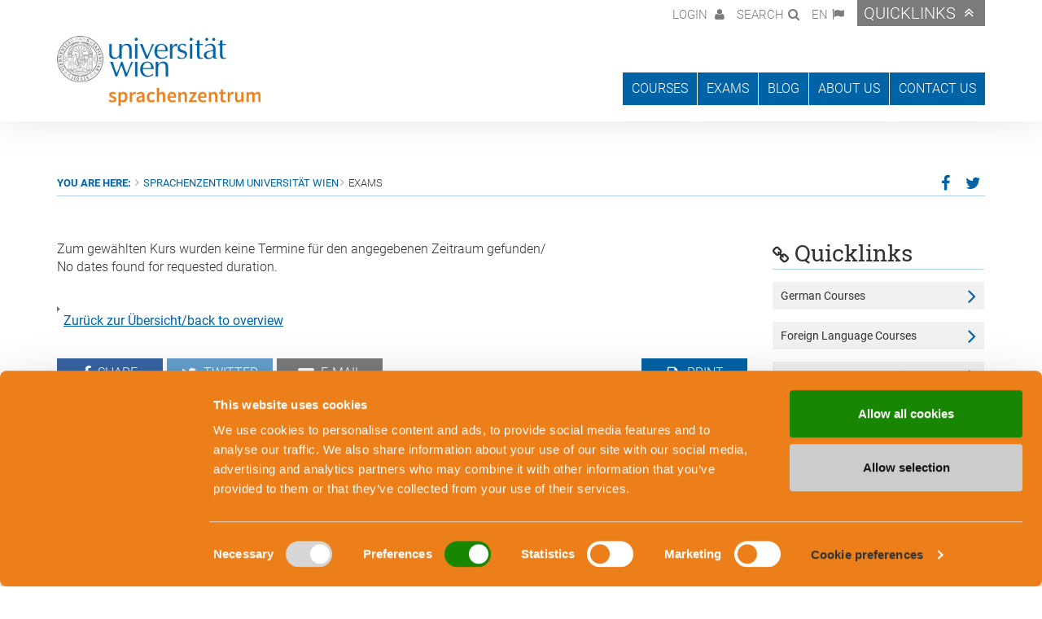

--- FILE ---
content_type: text/html; charset=utf-8
request_url: https://sprachenzentrum.univie.ac.at/en/exams/kurstermine/English-B2-Phase-1/23SSPEN101
body_size: 9022
content:
<!DOCTYPE html>
<html lang="" xmlns="http://www.w3.org/1999/xhtml">
<head>		<!-- Google tag (gtag.js) -->
        <script async src="https://www.googletagmanager.com/gtag/js?id=G-9DZJDHTMNB"></script>
        <script data-cookieconsent="ignore">
         window.dataLayer = window.dataLayer || [];
                 function gtag() {
                     dataLayer.push(arguments);
                 }
                 gtag("consent", "default", {
                     ad_personalization: "denied",
                     ad_storage: "denied",
                     ad_user_data: "denied",
                     analytics_storage: "denied",
                     functionality_storage: "denied",
                     personalization_storage: "denied",
                     security_storage: "granted",
                     wait_for_update: 500,
                 });
                 gtag("set", "ads_data_redaction", true);
                 gtag("set", "url_passthrough", true);
          gtag('js', new Date());

          gtag('config', 'G-9DZJDHTMNB');
        </script><script id="Cookiebot" src="https://consent.cookiebot.com/uc.js"
data-culture="en"
data-cbid="0f6e6d91-72cf-4183-a2a4-a5d1c788f434"
data-blockingmode="auto" type="text/javascript"></script>

<meta charset="utf-8">
<!-- 
	This website is powered by TYPO3 - inspiring people to share!
	TYPO3 is a free open source Content Management Framework initially created by Kasper Skaarhoj and licensed under GNU/GPL.
	TYPO3 is copyright 1998-2026 of Kasper Skaarhoj. Extensions are copyright of their respective owners.
	Information and contribution at https://typo3.org/
-->


<link rel="shortcut icon" href="/favicon.ico" type="image/vnd.microsoft.icon">
<title>Exams | Sprachenzentrum Uni Wien</title>
<meta name="generator" content="TYPO3 CMS" />
<meta property="og:type" content="website" />
<meta property="og:site_name" content="Sprachenzentrum Universität Wien" />
<meta name="twitter:card" content="summary" />


<link rel="stylesheet" type="text/css" href="/typo3temp/assets/compressed/merged-fdf73de51e4d6ffad3ab38754168f9c8-70add64228850b511cf08888042755a3.css?1719925839" media="all">




<script src="/typo3temp/assets/compressed/merged-8a2878fda123b9a269468f9b750a9a8c-7ddc2f4e8a838aedd6ab4d8052a948df.js?1719925839"></script>



<meta name="viewport" content="width=device-width, initial-scale=1">	<!--[if lt IE 9]>
		<script src="https://oss.maxcdn.com/libs/html5shiv/3.7.0/html5shiv.js"></script>
		<script src="https://oss.maxcdn.com/libs/respond.js/1.4.2/respond.min.js"></script>
		<meta http-equiv="X-UA-Compatible" content="IE=edge">
	<![endif]--><meta property="og:title" content="Exams | Sprachenzentrum Universität Wien" /><meta property="og:description" content="Sprachenzentrum der Universität Wien Alser Straße 4, Campus der Universität Wien Hof 1, Zugang 1.16 | 1090 Wien T +43-1-4277-24101 | E sprachenzentrum@univie.ac.at"><meta name="google-site-verification" content="h9sTeZFYm7-Ch4ea1y79sY2VK9FWOo6gZfeg1gEr0fI" /> <style>
#CookiebotWidget .CookiebotWidget-body .CookiebotWidget-main-logo,
#CybotCookiebotDialogPoweredbyCybot {
    display: none !important;
}
#CybotCookiebotDialog.CybotEdge #CybotCookiebotDialogBodyEdgeMoreDetails a,
#CookiebotWidget .CookiebotWidget-consent-details button {
    color: #333333 !important; ->Textfarbe "details zeigen"
}
   </style>

</head>
<body>



	


	<script>
		var langId = 1;
	</script>
	<div id="wrap">
		<div id="header" class="navbar-fixed-top header-minimized">
			

<div id="collapse-login" class="collapse collapse-item" >
	<div class="collapsing-box">
		<div class="container">
			<div class="row">
				<div class="col-md-6 col-xs-12">
				</div>
				<div class="col-md-6 col-xs-12">
					<div data-is="kufer-logged-in-box" class="hidden">
						<h3 class="border">
							Welcome,
							<span data-fill-from="loginname-or-label"></span>
						</h3>
						<ul class="list-collpase-login">
							<li><a href="/en/my-login">My Login</a></li><li><a href="/en/my-courses">My Courses</a></li><li><a href="/en/watch-list">Watch List</a></li><li><a href="/en/change-profile">Change profile</a></li><li><a href="/en/change-password">Change password</a></li>
						</ul>
						<form action="/en/logout" method="post">
							<input type="hidden" name="wbl_logout" value="1" />
							<input class="btn btn-submit" type="submit" value="Logout" />
						</form>
					</div>
					<div data-is="kufer-logged-out-box">
						<h3 class="border">Login</h3>
						<form id="form-login" action="/en/login" method="post">
							<div class="row">
								<div class="form-group col-sm-6 col-xs-12">
									<label for="user-username">Email</label>
									<input id="user-username" autocomplete="off" type="text" name="wblogin" class="form-control" placeholder="Email" />
								</div>
								<div class="form-group col-sm-6 col-xs-12">
									<label for="user-password">Password</label>
									<input id="user-password" autocomplete="off" type="password" name="wbpasswort" class="form-control" placeholder="Password">
								</div>
							</div>
							<input type="hidden" name="wbl_login" value="1" />
							<input type="submit" class="btn btn-submit" value="Login" />
						</form>
						<ul class="list-collpase-login" data-contains="reset-password-link">
							<li><a href="/en/forgot-password">Forgot password</a></li>

						</ul>
					</div>
				</div>
			</div>
		</div>
	</div>
	<a href="#" id="btn-close-login" class="btn-close"><span class="sr-only">Close</span></a>
</div>

			

<div id="collapse-search" class="collapse collapse-item">
	<div class="collapsing-box">
		<div class="container">
			<div class="row">
				<div class="col-md-6 col-xs-12">
				</div>
				<div class="col-md-6 col-xs-12">
					<h3 class="border">Search</h3>
					<form method="get" action="/en/search-result"
						  id="form-search"
						  data-contains="site-search">
						<div class="form-group">
							<label for="search-1" class="sr-only">Search term</label>
							<div class="input-group">
								<input type="hidden" name="tx_indexedsearch_pi2[action]" value="search" />
								<input type="hidden" name="tx_indexedsearch_pi2[controller]" value="Search" />
								<input type="hidden" name="kathaupt" value="6" />
								<input type="hidden" name="suchesetzen" value="true" />
								<input type="hidden" name="kfs_stichwort_schlagwort" value="" id="kfs_search" />
								<input type="text" id="search-1" class="form-control"
									   data-is="site-search-sword" autocomplete="off"
									  placeholder="Search term"
									  name="tx_indexedsearch_pi2[search][sword]" value="" />
								<span class="input-group-btn">
									<button class="btn btn-search" type="submit"><span class="sr-only">Search now</span></button>
								</span>
							</div>
						</div>
					</form>
				</div>
			</div>
		</div>
	</div>
	<a href="#" id="btn-close-search" class="btn-close"><span class="sr-only">Close</span></a>
</div>
			

<div id="collapse-languages" class="collapse collapse-item" >
    <div class="collapsing-box">
        <div class="container">
            <div class="row">
                <div class="col-md-6 col-xs-12">
                </div>
                <div class="col-md-6 col-xs-12">
                    <h3 class="border">Sprache</h3>
                    <ul class="list-collpase-languages" data-is="language-switch-links">
                        
                                <li><a href="/de/hauptmenue/pruefungen?no_cache=1&amp;tx_seamtemplate_languageswitch%5Bcontroller%5D=Template&amp;cHash=d77910edf4c911a00b75b248f04d0bc0">Deutsch</a></li>
                                <li><a href="/en/exams?no_cache=1&amp;tx_seamtemplate_languageswitch%5Bcontroller%5D=Template&amp;cHash=d77910edf4c911a00b75b248f04d0bc0">Englisch</a></li>
                            
                    </ul>
                </div>
            </div>
        </div>
    </div>
    <a href="#" id="btn-close-languages" class="btn-close"><span class="sr-only">Schließen</span></a>
</div>

			<div id="collapse-quicklinks" class="collapse collapse-item" >
	<div class="collapsing-box">
		<div class="container">
			<div class="row">
				<div class="col-md-6 col-xs-12">
				</div>
				<div class="col-md-6 col-xs-12">
					<h3 class="border">Quicklinks</h3>
					<ul class="list-collpase-quicklinks">
						<li><a href="/en/german-courses">German Courses</a></li><li><a href="/en/foreign-language-courses">Foreign Language Courses</a></li><li><a href="/en/language-exams">Exams &amp; Exam Preparation</a></li><li><a href="https://moodle.sprachenzentrum.at/theme/university_boost/login/index.php">MOODLE</a></li><li><a href="/fileadmin/kufertools/kufertools/">Webtools Lehrende</a></li><li><a href="https://wiki.univie.ac.at/display/SZUW">Wiki für Lehrende</a></li>
					</ul>
				</div>
			</div>
		</div>
	</div>
	<a href="#" id="btn-close-quicklinks" class="btn-close"><span class="sr-only">Close</span></a>
</div>

			<div class="container">
				<div class="row">
					

<div class="col-xs-12">
	<ul class="nav-top hidden-xs hidden-sm visible-md visible-lg">
		<li class="icon-login">
			<a data-fill-from="loginname-or-label" href="#collapse-login" role="button" data-toggle="collapse" aria-expanded="false" aria-controls="collapse-login">
			</a>
		</li>
		<li class="icon-search"><a href="#collapse-search" role="button" data-toggle="collapse" aria-expanded="false" aria-controls="collapse-search">Search</a></li>
		<li class="icon-language"><a href="#collapse-languages" role="button" data-toggle="collapse" aria-expanded="false" aria-controls="collapse-languages">EN</a></li>
		<li class="icon-quicklinks"><a href="#collapse-quicklinks" role="button" data-toggle="collapse" aria-expanded="false" aria-controls="collapse-quicklinks">Quicklinks</a></li>
	</ul>
	<ul class="nav-top visible-xs visible-sm hidden-md hidden-lg">
		<li class="icon-language"><a href="#collapse-languages" role="button" data-toggle="collapse" aria-expanded="false" aria-controls="collapse-languages">EN</a></li>
		<li class="icon-login"><a href="#collapse-login" role="button" data-toggle="collapse" aria-expanded="false" aria-controls="collapse-login"><span class="sr-only">Login</span></a></li>
		<li class="icon-search"><a href="#collapse-search" role="button" data-toggle="collapse" aria-expanded="false" aria-controls="collapse-search"><span class="sr-only">Search</span></a></li>
		<li class="icon-quicklinks"><a href="#collapse-quicklinks" role="button" data-toggle="collapse" aria-expanded="false" aria-controls="collapse-quicklinks">Quicklinks</a></li>
	</ul>
</div>
<div class="col-xs-12 logo-wrapper">
	<div class="logo small">
		<a href="/en/" title="To the homepage">
			<img src="/typo3conf/ext/seam_template/Resources/Public/Images/logo-uni-wien-sprachenzentrum.png" alt="" class="logo-univie-sprachenzentrum">
		</a>
	</div>
</div>

					

<div class="col-xs-12">
	<nav class="navbar navbar-default">
		<div class="container-fluid">
			<div class="navbar-header">
				<button type="button" class="navbar-toggle collapsed" data-toggle="collapse" data-target="#navbar-collapse-1">
					<span class="sr-only">Toggle navigation</span>
					<span class="icon-bar"></span>
					<span class="icon-bar"></span>
					<span class="icon-bar"></span>
				</button>
			</div>
			<div class="collapse navbar-collapse" id="navbar-collapse-1">
				<ul class="nav navbar-nav">
					<li class="dropdown">
						<a href="#" class="dropdown-toggle" data-toggle="dropdown" role="button" aria-expanded="false">Courses</a>
						<ul class="dropdown-menu wide kuferlanguages" role="menu">
							
								<li data-is="kuferlanguage">
									
											<a href="/en/courses?begonneneKurse=0&amp;kathaupt=26&amp;kfs_kursbereich=398&amp;orderby=kurzbez&amp;suchesetzen=false&amp;cHash=7faa67cf057ee9c872cba55c375ff6ca">German</a>
										
								</li>
								
									<li role="separator" class="divider"></li>
								
							
								<li data-is="kuferlanguage">
									
											<a href="/en/courses?begonneneKurse=0&amp;kathaupt=26&amp;kfs_kursbereich=395&amp;orderby=kurzbez&amp;suchesetzen=false&amp;cHash=8e01308b1fcd0257de999960191b6ec6">All languages</a>
										
								</li>
								
							
								<li data-is="kuferlanguage">
									
											<a href="/en/courses?begonneneKurse=0&amp;kathaupt=26&amp;kfs_kursbereich=397&amp;orderby=kurzbez&amp;suchesetzen=false&amp;cHash=619be89af00ebd9acd58f623d97edb2c">All languages except German</a>
										
								</li>
								
							
								<li data-is="kuferlanguage">
									
											<a href="/en/courses?begonneneKurse=0&amp;kathaupt=26&amp;kfs_kursbereich=399&amp;orderby=kurzbez&amp;suchesetzen=false&amp;cHash=4ccf1c3226a7d05872ea199280b79ffc">Albanian</a>
										
								</li>
								
							
								<li data-is="kuferlanguage">
									
											<a href="/en/courses?begonneneKurse=0&amp;kathaupt=26&amp;kfs_kursbereich=400&amp;orderby=kurzbez&amp;suchesetzen=false&amp;cHash=f7023284a099a4873430ddb12cf0b584">Arabic</a>
										
								</li>
								
							
								<li data-is="kuferlanguage">
									
											<a href="/en/courses?begonneneKurse=0&amp;kathaupt=26&amp;kfs_kursbereich=463&amp;orderby=kurzbez&amp;suchesetzen=false&amp;cHash=e45f47a05177c2f70221c098d71a2833">Bosnian</a>
										
								</li>
								
							
								<li data-is="kuferlanguage">
									
											<a href="/en/courses?begonneneKurse=0&amp;kathaupt=26&amp;kfs_kursbereich=473&amp;orderby=kurzbez&amp;suchesetzen=false&amp;cHash=b4e527931a11f81c1cacc3d0f4a9dd13">BCMS</a>
										
								</li>
								
							
								<li data-is="kuferlanguage">
									
											<a href="http://www.konfuzius-institut.at/" target="_blank">Chinese – Confucius Institute</a>
										
								</li>
								
							
								<li data-is="kuferlanguage">
									
											<a href="/en/courses?begonneneKurse=0&amp;kathaupt=26&amp;kfs_kursbereich=402&amp;orderby=kurzbez&amp;suchesetzen=false&amp;cHash=fed4baf8667d71a6a80b846b68c78c4a">Danish</a>
										
								</li>
								
							
								<li data-is="kuferlanguage">
									
											<a href="/en/courses?begonneneKurse=0&amp;kathaupt=26&amp;kfs_kursbereich=403&amp;orderby=kurzbez&amp;suchesetzen=false&amp;cHash=9232f67e90adcdc7d4f7f8f2f917f5d4">English</a>
										
								</li>
								
							
								<li data-is="kuferlanguage">
									
											<a href="/en/courses?begonneneKurse=0&amp;kathaupt=26&amp;kfs_kursbereich=404&amp;orderby=kurzbez&amp;suchesetzen=false&amp;cHash=a7306a1532995426008a2b3bd96c826e">Farsi</a>
										
								</li>
								
							
								<li data-is="kuferlanguage">
									
											<a href="/en/courses?begonneneKurse=0&amp;kathaupt=26&amp;kfs_kursbereich=405&amp;orderby=kurzbez&amp;suchesetzen=false&amp;cHash=5177778dd130018562b9273079d4ecda">Finnish</a>
										
								</li>
								
							
								<li data-is="kuferlanguage">
									
											<a href="/en/courses?begonneneKurse=0&amp;kathaupt=26&amp;kfs_kursbereich=406&amp;orderby=kurzbez&amp;suchesetzen=false&amp;cHash=69284dfc4e64101473157a385d0ad791">French</a>
										
								</li>
								
							
								<li data-is="kuferlanguage">
									
											<a href="/en/courses?begonneneKurse=0&amp;kathaupt=26&amp;kfs_kursbereich=469&amp;orderby=kurzbez&amp;suchesetzen=false&amp;cHash=218ad686e4476c5142fd8287ae5e3578">Georgian</a>
										
								</li>
								
							
								<li data-is="kuferlanguage">
									
											<a href="/en/courses?begonneneKurse=0&amp;kathaupt=26&amp;kfs_kursbereich=407&amp;orderby=kurzbez&amp;suchesetzen=false&amp;cHash=82c7c46b5dc7d7f060b40ab30c99f02c">Greek</a>
										
								</li>
								
							
								<li data-is="kuferlanguage">
									
											<a href="/en/courses?begonneneKurse=0&amp;kathaupt=26&amp;kfs_kursbereich=408&amp;orderby=kurzbez&amp;suchesetzen=false&amp;cHash=b444b9d9b16eb2beec12424e8f0a8176">Hebrew</a>
										
								</li>
								
							
								<li data-is="kuferlanguage">
									
											<a href="/en/courses?begonneneKurse=0&amp;kathaupt=26&amp;kfs_kursbereich=409&amp;orderby=kurzbez&amp;suchesetzen=false&amp;cHash=e177fd3fa22e81ba0b063a6b9bd2d9ac">Hindi</a>
										
								</li>
								
							
								<li data-is="kuferlanguage">
									
											<a href="/en/courses?begonneneKurse=0&amp;kathaupt=26&amp;kfs_kursbereich=410&amp;orderby=kurzbez&amp;suchesetzen=false&amp;cHash=b3bd5dcd7b4cd867c6d4f3be81736b5a">Italian</a>
										
								</li>
								
							
								<li data-is="kuferlanguage">
									
											<a href="/en/courses?begonneneKurse=0&amp;kathaupt=26&amp;kfs_kursbereich=411&amp;orderby=kurzbez&amp;suchesetzen=false&amp;cHash=4d9f2ec6b41536748c14e884a600ca53">Japanese</a>
										
								</li>
								
							
								<li data-is="kuferlanguage">
									
											<a href="/en/courses?begonneneKurse=0&amp;kathaupt=26&amp;kfs_kursbereich=412&amp;orderby=kurzbez&amp;suchesetzen=false&amp;cHash=9bbdf58d4004f90574484fe20ab27bad">Korean</a>
										
								</li>
								
							
								<li data-is="kuferlanguage">
									
											<a href="/en/courses?begonneneKurse=0&amp;kathaupt=26&amp;kfs_kursbereich=413&amp;orderby=kurzbez&amp;suchesetzen=false&amp;cHash=c26925e75074dc0ee2f35b87f6f2a634">Croatian</a>
										
								</li>
								
							
								<li data-is="kuferlanguage">
									
											<a href="/en/courses?begonneneKurse=0&amp;kathaupt=26&amp;kfs_kursbereich=470&amp;orderby=kurzbez&amp;suchesetzen=false&amp;cHash=a1dc82853043672305d047a41feff9d1">Latin</a>
										
								</li>
								
							
								<li data-is="kuferlanguage">
									
											<a href="/en/courses?begonneneKurse=0&amp;kathaupt=26&amp;kfs_kursbereich=415&amp;orderby=kurzbez&amp;suchesetzen=false&amp;cHash=7973aae84fb0e109958fb33abbfb9c6f">Dutch</a>
										
								</li>
								
							
								<li data-is="kuferlanguage">
									
											<a href="/en/courses?begonneneKurse=0&amp;kathaupt=26&amp;kfs_kursbereich=416&amp;orderby=kurzbez&amp;suchesetzen=false&amp;cHash=ff6af5889c26e26f741a040ab97f8296">Norwegian</a>
										
								</li>
								
							
								<li data-is="kuferlanguage">
									
											<a href="/en/courses?begonneneKurse=0&amp;kathaupt=26&amp;kfs_kursbereich=417&amp;orderby=kurzbez&amp;suchesetzen=false&amp;cHash=80b3f872eaba4e073df3556bea665baf">Austrian Sign Language</a>
										
								</li>
								
							
								<li data-is="kuferlanguage">
									
											<a href="/en/courses?begonneneKurse=0&amp;kathaupt=26&amp;kfs_kursbereich=418&amp;orderby=kurzbez&amp;suchesetzen=false&amp;cHash=851cde15990ea6569ff95f2f1060299b">Polish</a>
										
								</li>
								
							
								<li data-is="kuferlanguage">
									
											<a href="/en/courses?begonneneKurse=0&amp;kathaupt=26&amp;kfs_kursbereich=419&amp;orderby=kurzbez&amp;suchesetzen=false&amp;cHash=607095e4518647d8f0996a785565ffeb">Portuguese</a>
										
								</li>
								
							
								<li data-is="kuferlanguage">
									
											<a href="/en/courses?begonneneKurse=0&amp;kathaupt=26&amp;kfs_kursbereich=420&amp;orderby=kurzbez&amp;suchesetzen=false&amp;cHash=99474b53e2c5256d1424bb3348ed3dbf">Romanian</a>
										
								</li>
								
							
								<li data-is="kuferlanguage">
									
											<a href="/en/courses?begonneneKurse=0&amp;kathaupt=26&amp;kfs_kursbereich=421&amp;orderby=kurzbez&amp;suchesetzen=false&amp;cHash=9755f2f6874efa8e3c8d0c3bbe636795">Russian</a>
										
								</li>
								
							
								<li data-is="kuferlanguage">
									
											<a href="/en/courses?begonneneKurse=0&amp;kathaupt=26&amp;kfs_kursbereich=422&amp;orderby=kurzbez&amp;suchesetzen=false&amp;cHash=dde051d9c22e51ae866e5fc50c9f1acd">Swedish</a>
										
								</li>
								
							
								<li data-is="kuferlanguage">
									
											<a href="/en/courses?begonneneKurse=0&amp;kathaupt=26&amp;kfs_kursbereich=424&amp;orderby=kurzbez&amp;suchesetzen=false&amp;cHash=5d8e89ef3a3a0a0a0f84f95f5cf07edb">Slovak</a>
										
								</li>
								
							
								<li data-is="kuferlanguage">
									
											<a href="/en/courses?begonneneKurse=0&amp;kathaupt=26&amp;kfs_kursbereich=425&amp;orderby=kurzbez&amp;suchesetzen=false&amp;cHash=dbf93b9e05605464bb87a2fbb8612c64">Slovene</a>
										
								</li>
								
							
								<li data-is="kuferlanguage">
									
											<a href="/en/courses?begonneneKurse=0&amp;kathaupt=26&amp;kfs_kursbereich=426&amp;orderby=kurzbez&amp;suchesetzen=false&amp;cHash=3b2c510dfd666faf7389e298c9369ddf">Spanish</a>
										
								</li>
								
							
								<li data-is="kuferlanguage">
									
											<a href="/en/courses?begonneneKurse=0&amp;kathaupt=26&amp;kfs_kursbereich=427&amp;orderby=kurzbez&amp;suchesetzen=false&amp;cHash=079e5eda9c3d5fe3d65dc63e67dc29b2">Czech</a>
										
								</li>
								
							
								<li data-is="kuferlanguage">
									
											<a href="/en/courses?begonneneKurse=0&amp;kathaupt=26&amp;kfs_kursbereich=428&amp;orderby=kurzbez&amp;suchesetzen=false&amp;cHash=cff4e47d5f87e1c3ae3468f4b9455ad1">Turkish</a>
										
								</li>
								
							
								<li data-is="kuferlanguage">
									
											<a href="/en/courses?begonneneKurse=0&amp;kathaupt=26&amp;kfs_kursbereich=457&amp;orderby=kurzbez&amp;suchesetzen=false&amp;cHash=8bddb7a0a77f26dd03639a5d71c2c438">Ukrainian</a>
										
								</li>
								
							
								<li data-is="kuferlanguage">
									
											<a href="/en/courses?begonneneKurse=0&amp;kathaupt=26&amp;kfs_kursbereich=429&amp;orderby=kurzbez&amp;suchesetzen=false&amp;cHash=1952ea8049363f23f6b6583109cb6513">Hungarian</a>
										
								</li>
								
							
								<li data-is="kuferlanguage">
									
											<a href="/en/courses?begonneneKurse=0&amp;kathaupt=26&amp;kfs_kursbereich=430&amp;orderby=kurzbez&amp;suchesetzen=false&amp;cHash=4543e007e45e4d992187d02e5b17f0b6">Staff development</a>
										
								</li>
								
							
								<li data-is="kuferlanguage">
									
											<a href="/en/courses?begonneneKurse=0&amp;kathaupt=26&amp;kfs_kursbereich=432&amp;orderby=kurzbez&amp;suchesetzen=false&amp;cHash=c84beb37154317114e34f7bd75c9ab6b">Exams</a>
										
								</li>
								
							
								<li data-is="kuferlanguage">
									
											<a href="/en/courses?begonneneKurse=0&amp;kathaupt=26&amp;kfs_kursbereich=456&amp;orderby=kurzbez&amp;suchesetzen=false&amp;cHash=d19101cf5e9c7ab709dfb907a45da4c4">German Courses for VWU</a>
										
								</li>
								
							
								<li data-is="kuferlanguage">
									
											<a href="/en/courses?begonneneKurse=0&amp;kathaupt=26&amp;kfs_kursbereich=465&amp;orderby=kurzbez&amp;suchesetzen=false&amp;cHash=b2f45c23db7003a32e554ee9acaf7338">.</a>
										
								</li>
								
							
						</ul>
					</li>
					<li class="dropdown">
						<a href="#" class="dropdown-toggle" data-toggle="dropdown" role="button" aria-expanded="false">Exams</a>
						<ul class="dropdown-menu" role="menu">
							
								<li data-is="kuferpruefung"><a href="/en/exams?begonneneKurse=0&amp;kathaupt=26&amp;kfs_kursbereich=432&amp;kfs_sonderrubrik=439&amp;orderby=kurzbez&amp;suchesetzen=false&amp;cHash=8450515abf08ac657f992488364f44bc">Exam preparation</a></li>
							
								<li data-is="kuferpruefung"><a href="/en/exams?begonneneKurse=0&amp;kathaupt=26&amp;kfs_kursbereich=432&amp;kfs_sonderrubrik=441&amp;orderby=kurzbez&amp;suchesetzen=false&amp;cHash=acd27e043a50340ca5bbc640299c008d">English - University entrance qualification exam</a></li>
							
								<li data-is="kuferpruefung"><a href="/en/exams?begonneneKurse=0&amp;kathaupt=26&amp;kfs_kursbereich=432&amp;kfs_sonderrubrik=437&amp;orderby=kurzbez&amp;suchesetzen=false&amp;cHash=14fe2643900782b2a5e53daf278c5171">German - ÖSD exams</a></li>
							
								<li data-is="kuferpruefung"><a href="/en/exams?begonneneKurse=0&amp;kathaupt=26&amp;kfs_kursbereich=432&amp;kfs_sonderrubrik=440&amp;orderby=kurzbez&amp;suchesetzen=false&amp;cHash=c89769f51448aae3620c6d56456a97a8">Language competency exams</a></li>
							
						</ul>
					</li>
					<li><a href="/en/blog" class="dropdown-toggle disabled" data-toggle="dropdown" role="button" aria-expanded="false">Blog</a></li><li class="dropdown"><a href="/en/about-us" class="dropdown-toggle" data-toggle="dropdown" role="button" aria-expanded="false">About us</a><ul class="dropdown-menu" role="menu"><li><a href="/en/about-us/history">History</a></li><li><a href="/en/about-us/mission-statement">Mission Statement</a></li><li><a href="/en/about-us/projects">Projects</a></li><li><a href="/en/about-us/team">Team</a></li><li><a href="/en/about-us/jobs">Jobs</a></li></ul></li><li class="dropdown"><a href="/en/contact-us" class="dropdown-toggle" data-toggle="dropdown" role="button" aria-expanded="false">Contact us</a><ul class="dropdown-menu" role="menu"><li><a href="/en/contact-us/email-form">Email Form</a></li><li><a href="/en/contact-us/office-hours">Office Hours</a></li><li><a href="/en/contact-us/course-locations">Course Locations</a></li><li><a href="/en/contact-us/course-locations/online-courses">Online Courses</a></li><li><a href="/en/contact-us/accessibility">Accessibility</a></li><li><a href="/en/contact-us/newsletter">Newsletter</a></li></ul></li>
				</ul>
			</div>
		</div>
	</nav>
</div>

				</div>
			</div>
		</div>

		<div id="content">
	<div class="container">
		

<div class="links-top">
	<div class="row">
		<div class="col-sm-9 col-xs-12">
			<ol class="breadcrumb">
				<li><strong>You are here:</strong></li>
				<li><a href="/en/">Sprachenzentrum Universität Wien</a></li><li class="active">Exams</li>
			</ol>
		</div>
		<div class="col-sm-3 col-xs-12">
			
<ul class="social-media-content">
    
        

        <li><a target="_blank" href="https://www.facebook.com/sharer/sharer.php?u=https%3A%2F%2Fsprachenzentrum.univie.ac.at%2Fen%2Fexams%2Fkurstermine%2FEnglish-B2-Phase-1%2F23SSPEN101"><span class="sr-only">Facebook</span> <i class="fa fa-facebook"></i></a></li>
        <li><a target="_blank" href="http://www.twitter.com/share?url=https%3A%2F%2Fsprachenzentrum.univie.ac.at%2Fen%2Fexams%2Fkurstermine%2FEnglish-B2-Phase-1%2F23SSPEN101"><span class="sr-only">Twitter</span> <i class="fa fa-twitter"></i></a></li>
    
</ul>
		</div>
	</div>
</div>
		<div class="row">
			<div class="maincontent col-md-9 col-xs-12">
				<!-- TYPO3SEARCH_begin -->
				
    

            <div id="c8243" class="frame frame-default frame-type-shortcut frame-layout-0">
                
                    <a id="c8244"></a>
                
                
                    



                
                
                

    


                
                    



                
                
                    



                
            </div>

        


    

            <div id="c1136" class="frame frame-default frame-type-list frame-layout-0">
                
                    <a id="c1137"></a>
                
                
                    



                
                
                    

    



                
                

    
        <div data-is="kufer-kategorie-beschreibung-target"></div>


<script type="text/javascript">
    var kuferBegonneneKurse = parseInt('-1');
</script>

    


                
                    



                
                
                    



                
            </div>

        


    

            <div id="c1319" class="frame frame-default frame-type-list frame-layout-0">
                
                    <a id="c1320"></a>
                
                
                    



                
                
                    

    



                
                

    
        <script type="text/javascript">
			if (typeof kuferLangVars == "undefined") var kuferLangVars = {};
			if (typeof kuferLangVars.seam_kufertranslation == "undefined") kuferLangVars["seam_kufertranslation"] = {};kuferLangVars["seam_kufertranslation"]["niveauCheck.nichtEingelogged"] = "Continuing students of the Language Center: Please use your customer login before booking.<br>New customers: Please register for a course with placement test.";kuferLangVars["seam_kufertranslation"]["niveauCheck.zuHoch"] = "Booking this course online is not possible on the basis of previous courses with us. Should you still like to book a course at this level, please take a placement test at our main office.";kuferLangVars["seam_kufertranslation"]["niveauCheck.hinweisBoxTitel"] = "Note";var currentLanguage = 1;</script>
    


                
                    



                
                
                    



                
            </div>

        


    

            <div id="c770" class="frame frame-default frame-type-list frame-layout-0">
                
                    <a id="c1125"></a>
                
                
                    



                
                
                    

    



                
                

    
        <div class="tx-kuferweb">
		<script src="/fileadmin/kuferweb/webbasys/layout/js/jquery-1.12.4.min.js"></script><!--  Inhalt -->
<!-- Footer Sicht 68 Anfang -->

<!-- Footer Sicht 68 Ende -->

<div class='menue'>
<!-- Footer Sicht 75 Anfang -->

<!-- Footer Sicht 75 Ende -->










</div>

<div class='hauptseite'>
 <a id="inhalt"></a>
<div style='clear: left;'></div> <div class='hauptseite_kurse'>
<!-- NoData Sicht 14 Anfang -->

<p>Zum gewählten Kurs wurden keine Termine für den angegebenen Zeitraum gefunden/<br>No dates found for requested duration.</p>
<br />

<p>
<img  src="/fileadmin/kuferweb/webbasys/layout/pfeil.gif" alt="Aufz&auml;hlungszeichen" />&nbsp;
<a class="link" href="">Zur&uuml;ck zur &Uuml;bersicht/back to overview</a>
</p>
<!-- NoData Sicht 14 Ende -->





 </div>

</div>


	</div>
	
    


                
                    



                
                
                    



                
            </div>

        


				<!-- TYPO3SEARCH_end -->
				<!--f:render partial="Template/LinksBottom" /-->
				

<div class="links-bottom">
    <div class="row">
        <div class="left col-xs-10">
            <ul class="left">
                
                    <li class="facebook"><a href="https://www.facebook.com/sharer/sharer.php?u=https%3A%2F%2Fsprachenzentrum.univie.ac.at%2Fen%2Fexams%2Fkurstermine%2FEnglish-B2-Phase-1%2F23SSPEN101" target="_blank"><span>Share</span></a></li>
                    <li class="twitter"><a href="http://www.twitter.com/share?url=https%3A%2F%2Fsprachenzentrum.univie.ac.at%2Fen%2Fexams%2Fkurstermine%2FEnglish-B2-Phase-1%2F23SSPEN101" target="_blank"><span>Twitter</span></a></li>
                    <li class="whatsapp visible-xs visible-sm hidden-md hidden-lg"><a href="whatsapp://send?text=https%3A%2F%2Fsprachenzentrum.univie.ac.at%2Fen%2Fexams%2Fkurstermine%2FEnglish-B2-Phase-1%2F23SSPEN101" target="_blank"><span>Send</span></a></li>
                    <li class="mail"><a href="mailto:?body=https%3A%2F%2Fsprachenzentrum.univie.ac.at%2Fen%2Fexams%2Fkurstermine%2FEnglish-B2-Phase-1%2F23SSPEN101"><span>E-Mail</span></a></li>
                
            </ul>
        </div>
        <div class="right col-xs-2">
            <ul class="right">
                <li class="print"><a href="" onclick="window.print(); return false;"><span>Print</span></a></li>
            </ul>
        </div>
    </div>
</div>
			</div>
			<div class="sidebar col-md-3 col-xs-12">
				<div class="row">
					<div class="col-xs-12">
	<div class="panel quicklinks hidden-xs hidden-sm visible-md visible-lg">
		<h2>Quicklinks</h2>
		<ul>
			<li><a href="/en/german-courses">German Courses</a></li><li><a href="/en/foreign-language-courses">Foreign Language Courses</a></li><li><a href="/en/language-exams">Exams &amp; Exam Preparation</a></li><li><a href="https://moodle.sprachenzentrum.at/theme/university_boost/login/index.php">MOODLE</a></li><li><a href="/fileadmin/kufertools/kufertools/">Webtools Lehrende</a></li><li><a href="https://wiki.univie.ac.at/display/SZUW">Wiki für Lehrende</a></li>
		</ul>
	</div>
</div>
					<div class="col-md-12 col-sm-6 col-xs-12">
	<a class="panelteaser panelteaser-annual-program" href="/en/course-calendar">
		<h2>Course Calendar</h2>
		<p>All courses and exams at a glance</p>
	</a>
</div>
<div class="col-md-12 col-sm-6 col-xs-12">
	<a class="panelteaser panelteaser-linguistic-level" href="/en/language-proficiency-levels-and-course-levels">
		<h2>Placement Tests</h2>
		<p>Dates for placement tests and checklists for self-assessment</p>
	</a>
</div>
<div class="col-md-12 col-sm-6 col-xs-12">
	<a class="panelteaser panelteaser-university" href="/en/language-university">
		<h2>Language &amp; University</h2>
		<p>Find all relevant information on language &amp; university here.</p>
	</a>
</div>
<div class="col-md-12 col-sm-6 col-xs-12">
	<a class="panelteaser panelteaser-self-check" href="/en/frequently-asked-questions">
		<h2>FAQ</h2>
		<p>Here you will find answers to frequently asked questions</p>
	</a>
</div>

				</div>
			</div>
		</div>
		
	</div>
</div>
		<div class="logo-container">
    
        <div class="logo small">
            
                    <a href="https://oe-cert.at/" target="_blank">
                        <img class="logo" src="/fileadmin/_processed_/8/9/csm_csm_Logos_Test_ohne_Hintergrund_1__56e0ce9583_3bef4b37ab.png" width="150" height="150" alt="" />
                    </a>
                
        </div>
    
        <div class="logo small">
            
                    <a href="https://wiencert.oeibf.at/" target="_blank">
                        <img class="logo" src="/fileadmin/_processed_/6/f/csm_csm_Logos_Test_ohne_Hintergrund_3__82b674a8d6_69789e6830.png" width="150" height="150" alt="" />
                    </a>
                
        </div>
    
        <div class="logo small">
            
                    <a href="https://erasmusplus.at/de/" target="_blank">
                        <img class="logo" src="/fileadmin/_processed_/4/b/csm_DE_Co-fundedbytheEU_RGB_POS_e6c752285d.png" width="150" height="33" alt="" />
                    </a>
                
        </div>
    
</div>

		
<div id="footer">
	<div class="bottom">
		<div class="container">
			<div class="row">
				<div class="col-xs-12 col-lg-4">
					<p>
						
							<p><strong>Sprachenzentrum der Universität Wien</strong><br />Alser Straße 4, Campus der Universität Wien Hof 1, Zugang 1.16 | 1090 Wien<br />T <a href="tel:+431427724101">+43-1-4277-24101</a> | E <a href="mailto:sprachenzentrum@univie.ac.at">sprachenzentrum@univie.ac.at</a></p>
<p><strong>Bank details</strong><br />Innovationszentrum Universität Wien GmbH<br />BIC: BKAUATWW<br />IBAN: AT73 1100 0052 1110 1006</p>
						
					</p>
				</div>
				<div class="col-xs-12 col-lg-4">
					<ul class="links">
						<li><a href="/en/general-terms-and-conditions-of-business">General Terms and Conditions of Business</a></li><li><a href="/en/data-protection">Data Protection</a></li><li><a href="/en/imprint">Imprint</a></li><li><a href="https://univie.academic-whistleblower.at/">Whistleblower Portal</a></li><li><a href="https://www.univie.ac.at/en/about-us/information-on-accessibility#c3951">Accessibility statement</a></li><li><a href="/en/frequently-asked-questions">FAQ</a></li><li><a href="/en/grants-discounts">Grants &amp; Discounts</a></li><li><a href="https://sprachenzentrum.univie.ac.at/en/contact-us/newsletter">Newsletter</a></li><li><a href="/en/online-gewinnspiele-teilnahmebedingungen">Online-Gewinnspiele Teilnahmebedingungen</a></li><li><a href="/en/cookies">Cookies</a></li><li><a href="/en/partners">Partners</a></li><li><a href="/en/sitemap">Sitemap</a></li>
					</ul>
				</div>
				<div class="col-xs-12 col-lg-4">
					

<ul class="social-media">
    
            <li><a target="_blank" href="https://www.youtube.com/channel/UCgTtFq0y_rgtsAGbqnPgyVw/featured"><span class="sr-only">Youtube</span> <i class="fa fa-youtube"></i></a></li>
            <li><a target="_blank" href="https://www.facebook.com/sprachenzentrum.univie"><span class="sr-only">Facebook</span> <i class="fa fa-facebook"></i></a></li>
            
            <li><a target="_blank" href="https://www.instagram.com/sprachenzentrum.univie"><span class="sr-only">Instagram</span> <i class="fa fa-instagram"></i></a></li>

        
    
</ul>
				</div>
			</div>
			<div class="row">
				<div class="col-xs-12">
					<a class="up" href="#"><span class="sr-only">Nach oben</span></a>
				</div>
			</div>
		</div>
	</div>
</div>


		<div class="modal fade" id="pagemodal" tabindex="-1" role="dialog">
			<div class="modal-dialog" role="document">
				<div class="modal-content">
					<div class="modal-header">
						<button type="button" class="close" data-dismiss="modal" aria-label="Close"><span aria-hidden="true">&times;</span></button>
						<h4 data-is="modal-title" class="modal-title"></h4>
					</div>
					<div data-is="modal-content" class="modal-body">
					</div>
					<div class="modal-footer">
						<button type="button" class="btn btn-primary" data-dismiss="modal">OK</button>
					</div>
				</div>
			</div>
		</div>

	</div>
	<div class="hidden">
		<form id="kufer-dummy-search-form" action="" method="post">
			<input type="hidden" name="kfs_kursbereich" />
			<input type="hidden" name="kfs_kursauswahl1" value="" />
			<input type="hidden" name="kfs_sonderrubrik" value="-1" />
			<input type="hidden" name="kfs_zr[]" value="" />
		</form>

		<div class="tx-kuferweb">
		<!-- Footer Sicht 68 Anfang -->

<!-- Footer Sicht 68 Ende -->

<div class='menue'>
<!-- Footer Sicht 75 Anfang -->

<!-- Footer Sicht 75 Ende -->










</div>

<div class='hauptseite_ohnestatus'>
<span data-fill="loginname-or-label">
    
        Login
    
</span>
<script type="text/javascript">
    var isKuferLoggedIn = 0;
</script></div>


	</div>
	
	</div>



    <script type="text/javascript">
                    /* <![CDATA[ */
                    
        var _gaq = _gaq || [];
        _gaq.push(['_setAccount', "UA-26416671-1"]);
        _gaq.push(['_trackPageview']);
		_gaq.push(['_gat._anonymizeIp']);

        (function() {
        var ga = document.createElement('script'); ga.type = 'text/javascript'; ga.async = true;
        ga.src = ('https:' == document.location.protocol ? 'https://ssl' : 'http://www') + '.google-analytics.com/ga.js';
        var s = document.getElementsByTagName('script')[0]; s.parentNode.insertBefore(ga, s);
        })();
    
                    /* ]]> */
                </script>

<script src="/typo3temp/assets/compressed/merged-b6c34ba89dfb80d14fbd2c235f8fe7ad-3c0f60fe901bd8fd6f7d188a847bd315.js?1719925838"></script>
<script src="https://www.google.com/recaptcha/api.js"></script>


	<script type="text/javascript">
	/* <![CDATA[ */
	function updateSpamProtectedEmailAddresses() {
		var elems = document.getElementsByTagName('span');
		for (var i = 0; i < elems.length; i++) {
			if (elems[i].className.match(/bots\-nightmare/)) elems[i].innerHTML = '@';
			if (elems[i].className.match(/bots\-destruction/)) elems[i].innerHTML = '.';
		}
	}
	updateSpamProtectedEmailAddresses();
	/* ]]> */
	</script>

</body>
</html>
<!-- Cached page generated 29-01-26 21:59. Expires 28-02-26 21:59 -->